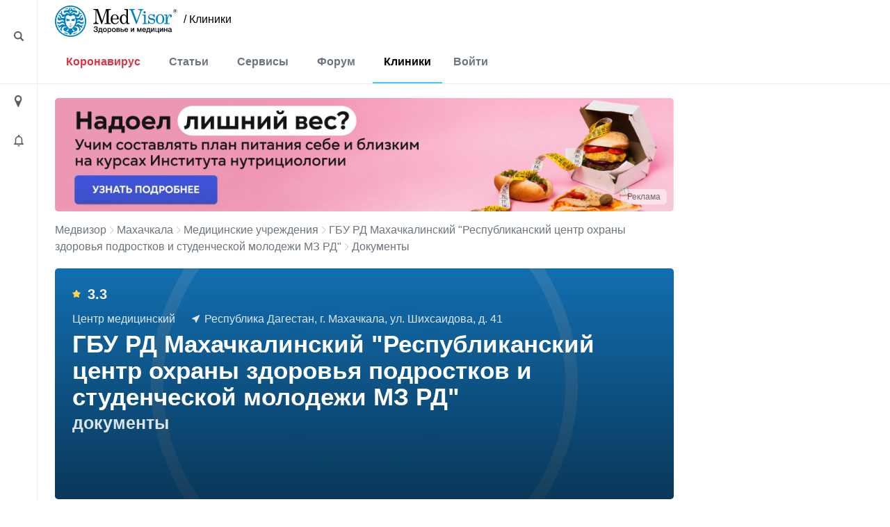

--- FILE ---
content_type: text/html; charset=UTF-8
request_url: https://medvisor.ru/makhachkala/hospitals/10280/documents/
body_size: 9178
content:
<!doctype html><html lang="ru"><head><meta name="viewport" content="width=device-width, initial-scale=1"><title>ГБУ РД Махачкалинский &quot;Республиканский центр охраны здоровья подростков и студенческой молодежи МЗ РД&quot; в Махачкале документы | МедВизор</title><link rel="dns-prefetch" href="https://hb.bizmrg.com/"><!-- Yandex.Metrika counter --> <script data-skip-moving="true" async> (function(m,e,t,r,i,k,a){m[i]=m[i]||function(){(m[i].a=m[i].a||[]).push(arguments)}; m[i].l=1*new Date();k=e.createElement(t),a=e.getElementsByTagName(t)[0],k.async=1,k.src=r,a.parentNode.insertBefore(k,a)}) (window, document, "script", "/local/include_area/yandex/tag.js", "ym"); ym(52143409, "init", { clickmap:true, trackLinks:true, accurateTrackBounce:true, webvisor:true }); </script> <noscript><div><img src="https://mc.yandex.ru/watch/52143409" style="position:absolute; left:-9999px;" alt="" /></div></noscript> <!-- /Yandex.Metrika counter --><script data-skip-moving=true async src="//sjsmartcontent.org/static/plugin-site/js/sjplugin.js" data-site="6izx"></script>        <meta http-equiv="Content-Type" content="text/html; charset=UTF-8" /><meta name="description" content="ГБУ РД Махачкалинский &amp;quot;Республиканский центр охраны здоровья подростков и студенческой молодежи МЗ РД&amp;quot; по адресу Республика Дагестан, г. Махачкала, ул. Шихсаидова, д. 41: документы." /><link rel="canonical" href="https://medvisor.ru/makhachkala/hospitals/10280/documents/" /><script data-skip-moving="true">(function(w, d, n) {var cl = "bx-core";var ht = d.documentElement;var htc = ht ? ht.className : undefined;if (htc === undefined || htc.indexOf(cl) !== -1){return;}var ua = n.userAgent;if (/(iPad;)|(iPhone;)/i.test(ua)){cl += " bx-ios";}else if (/Windows/i.test(ua)){cl += ' bx-win';}else if (/Macintosh/i.test(ua)){cl += " bx-mac";}else if (/Linux/i.test(ua) && !/Android/i.test(ua)){cl += " bx-linux";}else if (/Android/i.test(ua)){cl += " bx-android";}cl += (/(ipad|iphone|android|mobile|touch)/i.test(ua) ? " bx-touch" : " bx-no-touch");cl += w.devicePixelRatio && w.devicePixelRatio >= 2? " bx-retina": " bx-no-retina";if (/AppleWebKit/.test(ua)){cl += " bx-chrome";}else if (/Opera/.test(ua)){cl += " bx-opera";}else if (/Firefox/.test(ua)){cl += " bx-firefox";}ht.className = htc ? htc + " " + cl : cl;})(window, document, navigator);</script><link href="/bitrix/cache/css/s1/main/page_cc769612cb971429f1eb6452a36b7096/page_cc769612cb971429f1eb6452a36b7096_v1.css?175213319260694"   rel="stylesheet" /><link href="/bitrix/cache/css/s1/main/default_e47bb359df004e8869ee9a7a1896048c/default_e47bb359df004e8869ee9a7a1896048c_v1.css?17520564785086"   rel="stylesheet" /><link href="/bitrix/cache/css/s1/main/template_77498789ec65faebfb5d78594fa2e0f0/template_77498789ec65faebfb5d78594fa2e0f0_v1.css?1752056478415488"   data-template-style="true" rel="stylesheet" /><style>.breadcrumb{border:none!important}</style><link href="/local/templates/main/assets/fonts/fonts.min.css"><link rel="preconnect" href="https://fonts.gstatic.com" crossorigin><link rel="preconnect" href="https://fonts.googleapis.com"></head><body class="body--site page page_ru page_secondary hospital "><header class="header" id="top"><div class="container-fluid"><div class="row"><div class="row__left"><div class="content"><i style="margin-top:3px" class="ico ico-loupe ico-big ico--area bl search__top-trigger"></i></div></div><div class="container container__main"><div class="header__inner"><div class="row justify-content-between w100 no-gutters position-relative col__menu-top"><div class="search__top-container search__top-container--hidden w0"><div class="search__top" id="top-search"><form action="/search/"><input class="search__top-input" id="top-search-input" type="text" name="q" value="" autocomplete="off" placeholder="Искать" /><input name="s" class="hidden" type="submit" value="Искать" /></form><i class="ico ico-close search__top-trigger search__top-close"></i></div></div><div class="col-auto"><div class="menu__logo"><a href="/" class="menu__logo-link"><img class="menu__logo-image" alt="MedVisor — Здоровье и медицина" title="MedVisor — Здоровье и медицина" width="176" height="45" src="/local/templates/main/assets/images/logo/logo-r.svg"></a><span class="menu__logo-text"><a href="/makhachkala/hospitals/" class="logo-suffix">/&nbsp;Клиники</a></span></div></div><div class="col-auto d-flex d-md-none"><div class="h-100 d-flex align-items-center"><i class="search__top-trigger ico ico-menu-search mr-1"></i><i class="menu__top-trigger ico ico-burger"></i></div></div><div class="col-24 col-md-auto menu__top-col modal__mobile"><div class="container"><div class="d-flex d-md-none mt-1 py-3 border-top"><div class="menu__top-location-trigger location-trigger"><!--'start_frame_cache_headerMenu'--><i class="ico ico-location"></i>Махачкала<!--'end_frame_cache_headerMenu'--></div></div><nav class="menu__top"><i class="ico ico-menu-close menu__top-close modal__mobile-close"></i><div class="menu__top-item menu__top-item--dropdown"><!--'start_frame_cache_LkGdQn'--><a href="/covid-19/" class="menu__top-link" style="color:#dc3545;">Коронавирус</a><a href="#" class="submenu__top-next"></a><!--'end_frame_cache_LkGdQn'-->							<div class="menu__top-dropdown"><ul class="menu__top-submenu"><li class="menu__top-subitem"><a href="/covid-19/" class="menu__top-sublink">Полезная информация</a></li><li class="menu__top-subitem"><a href="/covid-19/monitor/" class="menu__top-sublink">Мониторинг</a></li><li class="menu__top-subitem"><a href="/covid-19/monitor/russia/" class="menu__top-sublink">Мониторинг по России</a></li></ul></div></div><div class="menu__top-item menu__top-item--dropdown"><!--'start_frame_cache_W4WHwB'--><a href="/" class="menu__top-link">Статьи</a><a href="#" class="submenu__top-next"></a><!--'end_frame_cache_W4WHwB'-->							<div class="menu__top-dropdown"><ul class="menu__top-submenu"><li class="menu__top-subitem"><a href="/articles/privivki/" class="menu__top-sublink">Прививки</a></li><li class="menu__top-subitem"><a href="/articles/allergii/" class="menu__top-sublink">Аллергии</a></li><li class="menu__top-subitem"><a href="/articles/diabet/" class="menu__top-sublink">Диабет</a></li><li class="menu__top-subitem"><a href="/articles/migren/" class="menu__top-sublink">Мигрень</a></li><li class="menu__top-subitem menu__top-subitem--divide"><a href="/articles/" class="menu__top-sublink btn-border fs-small">Еще 35 разделов</a></li><li class="menu__top-subitem"><a href="/articles/" class="menu__top-sublink">Статьи</a></li><li class="menu__top-subitem"><a href="/pervaya-pomoshch/" class="menu__top-sublink">Первая помощь</a></li><li class="menu__top-subitem"><a href="/rezultaty-analizov/" class="menu__top-sublink">Результаты анализов</a></li><li class="menu__top-subitem"><a href="/news/" class="menu__top-sublink">Новости</a></li></ul></div></div><div class="menu__top-item menu__top-item--dropdown"><!--'start_frame_cache_onKeLo'--><a href="/services/" class="menu__top-link">Сервисы</a><a href="#" class="submenu__top-next"></a><!--'end_frame_cache_onKeLo'-->							<div class="menu__top-dropdown"><ul class="menu__top-submenu"><li class="menu__top-subitem"><a href="/services/procent-zhira-v-tele/" class="menu__top-sublink">Калькулятор процента жира в теле</a></li><li class="menu__top-subitem"><a href="/services/navy-procent-zhira-v-tele/" class="menu__top-sublink">Калькулятор для определения процента жира по методу ВМС США</a></li><li class="menu__top-subitem"><a href="/services/kalkulyator-velichiny-osnovnogo-obmena/" class="menu__top-sublink">Калькулятор основного обмена веществ</a></li><li class="menu__top-subitem"><a href="/services/kalkulyator-korrektirovki-dosi-insulina/" class="menu__top-sublink">Калькулятор корректировки дозы инсулина</a></li><li class="menu__top-subitem menu__top-subitem--divide"><a href="/services/" class="menu__top-sublink btn-border fs-small">Еще 17 сервисов</a></li><li class="menu__top-subitem"><a href="/analyzes/" class="menu__top-sublink">Расшифровка анализов онлайн</a></li></ul></div></div><div class="menu__top-item"><!--'start_frame_cache_CO10sC'--><a href="/forum/" class="menu__top-link">Форум</a><!--'end_frame_cache_CO10sC'-->					</div><div class="menu__top-item"><!--'start_frame_cache_djh4n9'--><a href="/makhachkala/hospitals/" class="menu__top-link">Клиники</a><!--'end_frame_cache_djh4n9'-->					</div></nav><div class="menu__top menu__top-auth-link"><div class="menu__top-item"><a href="#" class="menu__top-link js-auth-form-trigger">Войти</a></div></div></div></div></div></div></div><div class="row__right"></div></div></div></header><main class="page__main"><div class="container-fluid h-100"><div class="row h-100"><div class="row__left"><div class="content"><i class="ico ico-location ico-big ico--area bl location-trigger"></i><i class="ico ico-bell ico--area ico-big bl"></i></div><a href="#top" class="scroll-top"><span class="scroll-top-button"><span>наверх</span></span></a></div><div class="container container__main pb-5"><!--noindex--><div class="city-select__wrapper notCover modal__mobile"><img style="width:100%;height:auto;" alt="Местоположение" src="/local/templates/main/assets/images/ui/img_preloader.svg"></div><!--/noindex--><div class="user__form-wrapper js-user-form-wrapper notCover modal__mobile"><div class="container"><i class="ico ico-menu-close modal__mobile-close"></i><div class="user__form js-user-form-placeholder"></div><img class="js-user-form-loader" alt="Войти в аккуант" style="display:none;width:100%;height:auto;" src="/local/templates/main/assets/images/ui/img_preloader.svg"></div></div><section class="page__content"><div class="page__inner "><div class="row"><div class="col-24"><!--'start_frame_cache_topBanner'-->                                                                                            <div class="rk-offer rk-offer--top"><div class="rk-offer__top"><noindex><a href="/bitrix/rk.php?id=1&amp;site_id=s1&amp;event1=banner&amp;event2=click&amp;event3=1+%2F+%5B1%5D+%5BTOP%5D+%D0%A0%D0%BE%D0%B7%D0%BE%D0%B2%D1%8B%D0%B5+%D0%B1%D0%B0%D0%BD%D0%BD%D0%B5%D1%80%D1%8B+%D1%81+%D0%B1%D1%83%D1%80%D0%B3%D0%B5%D1%80%D0%BE%D0%BC+%D0%BD%D0%B0+%D0%B3%D0%BB%D0%B0%D0%B2%D0%BD%D0%BE%D0%B9&amp;goto=https%3A%2F%2Fpro.nutriciologiya.com%2F%3Futm_source%3Dmedvizor%26utm_medium%3Dbanner%26utm_campaign%3DINO%26utm_content%3Dglavnaya_pinkbanner&amp;af=ed93fe91f0b58d2e334ddbac0c0a2506" rel="nofollow"><picture><source media="(max-width: 992px)" srcset="/upload/rk/6ae/7ki8hj81a66n3t6d3lu1go5whfkwybwk.png">    <source media="(min-width: 993px)" srcset="/upload/rk/abe/ek2zf7ug6hom684fdp70nhi1e469y919.png">    <img src="/upload/rk/abe/ek2zf7ug6hom684fdp70nhi1e469y919.png" class="img-responsive" loading="lazy" alt="162765"></picture></a></noindex></div><div class="rk-offer__shild x-right y-bottom "><button type="button" class="rk-offer__button" data-container="body"  data-toggle="popover" data-placement="left" data-content="ИНН:7203508378 erid:2W5zFGKVc6L АНО ДПО НАЦИОНАЛЬНАЯ АКАДЕМИЯ МЕДИЦИНСКОГО ОБРАЗОВАНИЯ ИМЕНИ Н.А. БОРОДИНА ">Реклама</button></div></div><!--'end_frame_cache_topBanner'-->                                                                    </div></div><div class="row"><div class="col-24"></div></div><div class="row"><div class="col-24"><div class="breadcrumb"><div class="breadcrumb-item"><a class="breadcrumb-link" href="/" title="Медвизор">Медвизор</a></div><div class="breadcrumb-item"><i class="ico ico-right"></i><a class="breadcrumb-link" href="/makhachkala/hospitals/" title="Махачкала">Махачкала</a></div><div class="breadcrumb-item"><i class="ico ico-right"></i><a class="breadcrumb-link" href="/makhachkala/hospitals/" title="Медицинские учреждения">Медицинские учреждения</a></div><div class="breadcrumb-item"><i class="ico ico-right"></i><a class="breadcrumb-link" href="/makhachkala/hospitals/10280/" title="ГБУ РД Махачкалинский &quot;Республиканский центр охраны здоровья подростков и студенческой молодежи МЗ РД&quot;">ГБУ РД Махачкалинский &quot;Республиканский центр охраны здоровья подростков и студенческой молодежи МЗ РД&quot;</a></div><div class="breadcrumb-item"><i class="ico ico-right"></i>Документы</div></div><script type="application/ld+json">{"@context":"http:\/\/schema.org","@type":"BreadcrumbList","itemListElement":[[{"@type":"ListItem","position":0,"item":{"@id":"https:\/\/medvisor.ru\/","name":"Главная"}},{"@type":"ListItem","position":1,"item":{"@id":"https:\/\/medvisor.ru\/makhachkala\/hospitals\/","name":"Медучреждения в Махачкале"}},{"@type":"ListItem","position":2,"item":{"@id":"https:\/\/medvisor.ru\/makhachkala\/hospitals\/10280\/","name":"ГБУ РД Махачкалинский \u0022Республиканский центр охраны здоровья подростков и студенческой молодежи МЗ РД\u0022"}},{"@type":"ListItem","position":3,"item":{"@id":"https:\/\/medvisor.ru\/makhachkala\/hospitals\/10280\/documents\/","name":"Документы"}}]]}</script><div class="clinic__detail"><div class="clinic__detail-header lazy"     data-src="https://hb.bizmrg.com/medvisor.ru/resize_cache/92093/a463a465829e1dbb249deca3061425fe/iblock/fe7/fe7094fd1f3076d17e62db15a10532af/f228aa6d05ea99d25bceec3c9fb5bdcc.jpg"
    style="background-image: url(/local/templates/main/assets/images/ui/img_preloader.svg)"
        ><div class="clinic__detail-header-content"><div class="clinic__detail-rating mb-3"><!--'start_frame_cache_IjWcdm'--><i class="ico ico-star mr-2"></i>3.3<!--'end_frame_cache_IjWcdm'-->                </div><div class="clinic__detail-description"><span class="clinic__detail-description-item">Центр медицинский</span><span class="clinic__detail-description-item"><i class="ico ico-address-white mr-1"></i>Республика Дагестан, г. Махачкала, ул. Шихсаидова, д. 41</span></div><div class="clinic__detail-title-wrapper"><h1 class="clinic__detail-title">ГБУ РД Махачкалинский &quot;Республиканский центр охраны здоровья подростков и студенческой молодежи МЗ РД&quot; <span>документы</span></h1></div></div></div><!--'start_frame_cache_nFDmaA'-->    <div class="clinic__detail-menu"><div class="clinic__detail-tabs-wrapper mt-1 mb-4 " data-scroll-outer-wrap=""><div class="swiper-container border-bottom"  data-scroll-wrap-x=""><ul class="clinic__detail-tabs swiper-wrapper"><li class="swiper-slide"><a href="/makhachkala/hospitals/10280/" class="clinic__detail-tabs-item">Описание </a></li><li class="swiper-slide"><a href="/makhachkala/hospitals/10280/photo-video/" class="clinic__detail-tabs-item">Фото и видео <sup>2</sup></a></li><li class="swiper-slide"><span class="clinic__detail-tabs-item active">Документы <sup>9</sup></span></li><li class="swiper-slide"><a href="/makhachkala/hospitals/10280/reviews/" class="clinic__detail-tabs-item">Отзывы <sup>3</sup></a></li></ul></div></div></div><!--'end_frame_cache_nFDmaA'-->        <div class="clinic__detail-content"><div class="clinic__detail-section clinic__detail-section-licenses"><div class="clinic__detail-section-title">Лицензии и сертификаты</div><div class="row multiple"><div class="col-12 col-md-6 col-lg-4"><a href="https://hb.bizmrg.com/medvisor.ru/iblock/b58/b5800b0116161d04c5a1831ed71fe787.png" data-fancybox="lic-10280"><img class="lazy" src="/local/templates/main/assets/images/ui/img_preloader.svg" data-src="https://hb.bizmrg.com/medvisor.ru/iblock/b58/b5800b0116161d04c5a1831ed71fe787.png" title="ГБУ РД Махачкалинский &quot;Республиканский центр охраны здоровья подростков и студенческой молодежи МЗ РД&quot; - Лицензия 1"></a></div><div class="col-12 col-md-6 col-lg-4"><a href="https://hb.bizmrg.com/medvisor.ru/iblock/711/7117954bd1cf06363214a20d35a6bf2d.png" data-fancybox="lic-10280"><img class="lazy" src="/local/templates/main/assets/images/ui/img_preloader.svg" data-src="https://hb.bizmrg.com/medvisor.ru/iblock/711/7117954bd1cf06363214a20d35a6bf2d.png" title="ГБУ РД Махачкалинский &quot;Республиканский центр охраны здоровья подростков и студенческой молодежи МЗ РД&quot; - Лицензия 2"></a></div></div></div><div class="clinic__detail-section clinic__detail-section-docs"><div class="clinic__detail-section-title">Документы</div><div class="row multiple"><div class="col-24 col-sm-12 col-lg-6"><!-- noindex --><a href="https://hb.bizmrg.com/medvisor.ru/iblock/db7/db763f8a15190fe70200064dd259bcc1.docx" target="_blank" class="clinic__doc_preview" rel="nofollow"><i class="ico ico-doc ico-doc-doc bl"></i><span class="clinic__doc_preview-filename my-2">мед персонал.docx</span><span>Смотреть</span></a><!--/noindex--></div><div class="col-24 col-sm-12 col-lg-6"><!-- noindex --><a href="https://hb.bizmrg.com/medvisor.ru/iblock/586/5861a68261b7d27d8d3d8715e97db1db.docx" target="_blank" class="clinic__doc_preview" rel="nofollow"><i class="ico ico-doc ico-doc-doc bl"></i><span class="clinic__doc_preview-filename my-2">Оказываемые услуги.docx</span><span>Смотреть</span></a><!--/noindex--></div><div class="col-24 col-sm-12 col-lg-6"><!-- noindex --><a href="https://hb.bizmrg.com/medvisor.ru/iblock/752/75290aeeda937e9e3413da9ed26db546.docx" target="_blank" class="clinic__doc_preview" rel="nofollow"><i class="ico ico-doc ico-doc-doc bl"></i><span class="clinic__doc_preview-filename my-2">Режим работы.docx</span><span>Смотреть</span></a><!--/noindex--></div><div class="col-24 col-sm-12 col-lg-6"><!-- noindex --><a href="https://hb.bizmrg.com/medvisor.ru/iblock/a52/a52dfbb7c5a9d73d8012c4ef9b911c9a.docx" target="_blank" class="clinic__doc_preview" rel="nofollow"><i class="ico ico-doc ico-doc-doc bl"></i><span class="clinic__doc_preview-filename my-2">Лекарственное обеспечение.docx</span><span>Смотреть</span></a><!--/noindex--></div><div class="col-24 col-sm-12 col-lg-6"><!-- noindex --><a href="https://hb.bizmrg.com/medvisor.ru/iblock/99d/99d511f9d2900c32e44a6a6bebac9dcf.docx" target="_blank" class="clinic__doc_preview" rel="nofollow"><i class="ico ico-doc ico-doc-doc bl"></i><span class="clinic__doc_preview-filename my-2">Профилактика заболеваний.docx</span><span>Смотреть</span></a><!--/noindex--></div><div class="col-24 col-sm-12 col-lg-6"><!-- noindex --><a href="https://hb.bizmrg.com/medvisor.ru/iblock/670/6702eba158018619421e152fb4107f66.pdf" target="_blank" class="clinic__doc_preview" rel="nofollow"><i class="ico ico-doc ico-doc-pdf bl"></i><span class="clinic__doc_preview-filename my-2">перечень ЖНВЛП.pdf</span><span>Смотреть</span></a><!--/noindex--></div><div class="col-24 col-sm-12 col-lg-6"><!-- noindex --><a href="https://hb.bizmrg.com/medvisor.ru/iblock/ee3/ee372c5c57150eb68603df9fb82df5d9.docx" target="_blank" class="clinic__doc_preview" rel="nofollow"><i class="ico ico-doc ico-doc-doc bl"></i><span class="clinic__doc_preview-filename my-2">Медицинская помощь иногородним.docx</span><span>Смотреть</span></a><!--/noindex--></div></div></div></div></div><div class="my-3"><div id="yandex_rtb_R-A-562012-11"></div></div></div></div></div></section></div><div class="row__right"><div class="content"><div class="b_stub"></div></div></div></div></div></main><footer class="footer"><div class="container-fluid"><div class="row"><div class="row__left"></div><div class="container container__main"><!--'start_frame_cache_topBanner2'-->                                                                                    <!--'end_frame_cache_topBanner2'-->                        <div class="footer__inner"><div class="row align-items-center"><div class="col-auto mt-2"><!--'start_frame_cache_XEVOpk'--><nav class="menu__bottom"><div class="menu__bottom-item"><a href="/" class="menu__bottom-link ">Статьи</a></div><div class="menu__bottom-item"><a href="/services/" class="menu__bottom-link ">Сервисы</a></div><div class="menu__bottom-item"><a href="/forum/" class="menu__bottom-link ">Форум</a></div><div class="menu__bottom-item"><a href="/makhachkala/hospitals/" class="menu__bottom-link ">Клиники</a></div><div class="menu__bottom-item"><a href="/medicine/" class="menu__bottom-link ">Лекарства</a></div><div class="menu__bottom-item"><a href="/user/" class="menu__bottom-link ">Личный кабинет</a></div></nav><!--'end_frame_cache_XEVOpk'-->                                </div><div class="col-auto my-2"><a href="#" class="btn-border">Push-уведомления</a>                                </div></div><div class="row mb-2"><div class="col-auto"><!--'start_frame_cache_g8taYv'--><nav class="menu__bottom"><div class="menu__bottom-item"><a href="/adv/" class="menu__bottom-link ">Реклама</a></div><div class="menu__bottom-item"><a href="/terms/" class="menu__bottom-link ">Пользовательское соглашение</a></div><div class="menu__bottom-item"><a href="/politika-konfidentsialnosti/" class="menu__bottom-link ">Политика об обработке и защите персональных данных</a></div></nav><!--'end_frame_cache_g8taYv'-->                                </div></div><div class="row pt-1 my-2"><div class="col-auto"><div class="d-flex flex-wrap"><!--noindex--><a target="_blank" rel="nofollow" class="opacity-switcher" href="https://vk.com/public180655689"><i class="ico ico-soc2-vk mb-1 mr-1"></i></a><a target="_blank" rel="nofollow" class="opacity-switcher" href="https://www.youtube.com/channel/UC6YbAJhTfEojDUQ_7khunBQ"><i class="ico ico-soc2-yo mb-1 mr-1"></i></a><a target="_blank" rel="nofollow" class="opacity-switcher" href="https://www.pinterest.ru/MedVisor_ru/"><i class="ico ico-soc2-pin mb-1 mr-1"></i></a><a target="_blank" rel="nofollow" class="opacity-switcher" href="https://ok.ru/group/55676301934793"><i class="ico ico-soc2-ok mb-1 mr-1"></i></a><a target="_blank" rel="nofollow" class="opacity-switcher" href="https://medvisorrublog.tumblr.com/"><i class="ico ico-soc2-tumb mb-1 mr-1"></i></a><!--/noindex--></div></div></div><div class="d-flex justify-content-between flex-nowrap flex-md-wrap footer__bottom mt-2 mb-3"><div class="mb-2">
                                    2026 Медвизор                                </div><div class="mb-2">
                                    Информация для пациентов представлена на сайте в целях  ознакомления и не заменяет помощь квалифицированных специалистов.<br>Обязательно получите консультацию врача!                                </div></div></div></div><div class="row__right"></div></div></div></footer><!-- Google Tag Manager --><script data-skip-moving="true">(function(w,d,s,l,i){w[l]=w[l]||[];w[l].push({'gtm.start':
        new Date().getTime(),event:'gtm.js'});var f=d.getElementsByTagName(s)[0],
        j=d.createElement(s),dl=l!='dataLayer'?'&l='+l:'';j.async=true;j.src=
        'https://www.googletagmanager.com/gtm.js?id='+i+dl;f.parentNode.insertBefore(j,f);
        })(window,document,'script','dataLayer','GTM-545SK59');</script><noscript><iframe src="https://www.googletagmanager.com/ns.html?id=GTM-545SK59"
            height="0" width="0" style="display:none;visibility:hidden"></iframe></noscript><!-- End Google Tag Manager --><!-- Added Google Firebase Messaging script--><script>if(!window.BX)window.BX={};if(!window.BX.message)window.BX.message=function(mess){if(typeof mess==='object'){for(let i in mess) {BX.message[i]=mess[i];} return true;}};</script><script>(window.BX||top.BX).message({"JS_CORE_LOADING":"Загрузка...","JS_CORE_NO_DATA":"- Нет данных -","JS_CORE_WINDOW_CLOSE":"Закрыть","JS_CORE_WINDOW_EXPAND":"Развернуть","JS_CORE_WINDOW_NARROW":"Свернуть в окно","JS_CORE_WINDOW_SAVE":"Сохранить","JS_CORE_WINDOW_CANCEL":"Отменить","JS_CORE_WINDOW_CONTINUE":"Продолжить","JS_CORE_H":"ч","JS_CORE_M":"м","JS_CORE_S":"с","JSADM_AI_HIDE_EXTRA":"Скрыть лишние","JSADM_AI_ALL_NOTIF":"Показать все","JSADM_AUTH_REQ":"Требуется авторизация!","JS_CORE_WINDOW_AUTH":"Войти","JS_CORE_IMAGE_FULL":"Полный размер"});</script><script src="/bitrix/js/main/core/core.min.js?1752056444230432"></script><script>BX.Runtime.registerExtension({"name":"main.core","namespace":"BX","loaded":true});</script><script>BX.setJSList(["\/bitrix\/js\/main\/core\/core_ajax.js","\/bitrix\/js\/main\/core\/core_promise.js","\/bitrix\/js\/main\/polyfill\/promise\/js\/promise.js","\/bitrix\/js\/main\/loadext\/loadext.js","\/bitrix\/js\/main\/loadext\/extension.js","\/bitrix\/js\/main\/polyfill\/promise\/js\/promise.js","\/bitrix\/js\/main\/polyfill\/find\/js\/find.js","\/bitrix\/js\/main\/polyfill\/includes\/js\/includes.js","\/bitrix\/js\/main\/polyfill\/matches\/js\/matches.js","\/bitrix\/js\/ui\/polyfill\/closest\/js\/closest.js","\/bitrix\/js\/main\/polyfill\/fill\/main.polyfill.fill.js","\/bitrix\/js\/main\/polyfill\/find\/js\/find.js","\/bitrix\/js\/main\/polyfill\/matches\/js\/matches.js","\/bitrix\/js\/main\/polyfill\/core\/dist\/polyfill.bundle.js","\/bitrix\/js\/main\/core\/core.js","\/bitrix\/js\/main\/polyfill\/intersectionobserver\/js\/intersectionobserver.js","\/bitrix\/js\/main\/lazyload\/dist\/lazyload.bundle.js","\/bitrix\/js\/main\/polyfill\/core\/dist\/polyfill.bundle.js","\/bitrix\/js\/main\/parambag\/dist\/parambag.bundle.js"]);
</script><script>BX.Runtime.registerExtension({"name":"ui.dexie","namespace":"BX.DexieExport","loaded":true});</script><script>BX.Runtime.registerExtension({"name":"ls","namespace":"window","loaded":true});</script><script>BX.Runtime.registerExtension({"name":"fx","namespace":"window","loaded":true});</script><script>BX.Runtime.registerExtension({"name":"fc","namespace":"window","loaded":true});</script><script>BX.Runtime.registerExtension({"name":"medvisor_bx_core","namespace":"window","loaded":true});</script><script>BX.Runtime.registerExtension({"name":"jquery","namespace":"window","loaded":true});</script><script>BX.Runtime.registerExtension({"name":"jquery2","namespace":"window","loaded":true});</script><script>BX.Runtime.registerExtension({"name":"owl_carousel","namespace":"window","loaded":true});</script><script>BX.Runtime.registerExtension({"name":"medvisor_bootstrap","namespace":"window","loaded":true});</script><script>BX.Runtime.registerExtension({"name":"mask","namespace":"window","loaded":true});</script><script>BX.Runtime.registerExtension({"name":"medvisor_cookie","namespace":"window","loaded":true});</script><script>BX.Runtime.registerExtension({"name":"medvisor_multilevel_menu","namespace":"window","loaded":true});</script><script>BX.Runtime.registerExtension({"name":"lazyload","namespace":"window","loaded":true});</script><script>BX.Runtime.registerExtension({"name":"headroom","namespace":"window","loaded":true});</script><script>BX.Runtime.registerExtension({"name":"medvisor_template_core","namespace":"window","loaded":true});</script><script>BX.Runtime.registerExtension({"name":"fancybox","namespace":"window","loaded":true});</script><script>BX.Runtime.registerExtension({"name":"select2","namespace":"window","loaded":true});</script><script>BX.Runtime.registerExtension({"name":"swiper","namespace":"window","loaded":true});</script><script>(window.BX||top.BX).message({"LANGUAGE_ID":"ru","FORMAT_DATE":"DD.MM.YYYY","FORMAT_DATETIME":"DD.MM.YYYY HH:MI:SS","COOKIE_PREFIX":"MV","SERVER_TZ_OFFSET":"18000","UTF_MODE":"Y","SITE_ID":"s1","SITE_DIR":"\/","USER_ID":"","SERVER_TIME":1769408018,"USER_TZ_OFFSET":0,"USER_TZ_AUTO":"Y","bitrix_sessid":"825a49a3a4dee3a995e3ac739fd1d031"});</script><script  src="/bitrix/cache/js/s1/main/kernel_main/kernel_main_v1.js?1752241986170407"></script><script src="/bitrix/js/ui/dexie/dist/dexie.bundle.min.js?1752056443102530"></script><script src="/bitrix/js/main/core/core_ls.min.js?17520564112683"></script><script src="/bitrix/js/main/core/core_frame_cache.min.js?175205644110481"></script><script src="/bitrix/js/main/jquery/jquery-1.12.4.min.js?166030460397163"></script><script src="/bitrix/js/main/core/core.min.js?1752056444230432"></script><script src="/bitrix/js/main/jquery/jquery-2.2.4.min.js?166030460385578"></script><script>BX.setJSList(["\/bitrix\/js\/main\/core\/core_fx.js","\/bitrix\/js\/main\/session.js","\/bitrix\/js\/main\/pageobject\/pageobject.js","\/bitrix\/js\/main\/core\/core_window.js","\/bitrix\/js\/main\/date\/main.date.js","\/bitrix\/js\/main\/core\/core_date.js","\/bitrix\/js\/main\/utils.js","\/bitrix\/js\/main\/core\/core_uf.js","\/local\/templates\/main\/assets\/vendor\/select2\/js\/select2.js","\/local\/templates\/main\/assets\/vendor\/select2\/js\/i18n\/ru.js","\/local\/templates\/main\/assets\/vendor\/swiper\/swiper.js","\/local\/templates\/main\/components\/bitrix\/news.detail\/mv.clinic.detail\/script.js","\/local\/templates\/main\/assets\/vendor\/owl-carousel\/owl.carousel.min.js","\/local\/templates\/main\/assets\/vendor\/bootstrap\/popper.min.js","\/local\/templates\/main\/assets\/vendor\/bootstrap\/bootstrap.min.js","\/local\/templates\/main\/assets\/vendor\/mask\/jquery.mask.min.js","\/local\/templates\/main\/assets\/vendor\/cookie\/jquery.cookie.min.js","\/local\/templates\/main\/assets\/vendor\/multilevel-menu\/modernizr.custom.min.js","\/local\/templates\/main\/assets\/vendor\/multilevel-menu\/jquery.dlmenu.min.js","\/local\/templates\/main\/assets\/vendor\/lazy\/jquery.lazy.min.js","\/local\/templates\/main\/assets\/vendor\/headroom\/headroom.min.js","\/local\/templates\/main\/assets\/vendor\/headroom\/jquery.headroom.min.js","\/local\/templates\/main\/assets\/js\/core.js","\/local\/templates\/main\/assets\/js\/functions.js","\/local\/templates\/main\/assets\/js\/ui.js","\/local\/templates\/main\/assets\/vendor\/fancybox\/jquery.fancybox.min.js","\/bitrix\/components\/bitrix\/search.title\/script.js","\/local\/templates\/main\/components\/bitrix\/menu\/mv.top\/script.js","\/local\/components\/medvisor\/auth\/templates\/.default\/auth.js","\/local\/templates\/main\/components\/bitrix\/menu\/mv.bottom\/script.js","\/local\/js\/reaspekt\/reaspekt.geobase\/script.js"]);</script><script>BX.setCSSList(["\/local\/templates\/main\/assets\/css\/clinic.css","\/local\/templates\/main\/assets\/vendor\/select2\/css\/select2.css","\/local\/templates\/main\/assets\/vendor\/swiper\/swiper.min.css","\/local\/templates\/main\/assets\/vendor\/owl-carousel\/owl.carousel.min.css","\/local\/templates\/main\/assets\/vendor\/fancybox\/jquery.fancybox.css","\/local\/templates\/main\/styles.css","\/local\/templates\/main\/template_styles.css","\/local\/css\/reaspekt\/reaspekt.geobase\/style.css","\/local\/components\/ttm.adv\/advertising.banner\/templates\/main\/style.css"]);</script><script  src="/bitrix/cache/js/s1/main/template_8141c91e268d8acb60cb2bb6f3acfe4a/template_8141c91e268d8acb60cb2bb6f3acfe4a_v1.js?1752056552257278"></script><script  src="/bitrix/cache/js/s1/main/page_7919eae414fa9083e3534c25b5d05c76/page_7919eae414fa9083e3534c25b5d05c76_v1.js?1752133192204000"></script><script>
	BX.ready(function(){
		new JCTitleSearch({
			'AJAX_PAGE' : '/makhachkala/hospitals/10280/documents/',
			'CONTAINER_ID': 'top-search',
			'INPUT_ID': 'top-search-input',
			'MIN_QUERY_LEN': 2
		});
	});
</script><script>loadPopper();</script><script>
    $(document).ready(function(){
        var swiperScrollOuterWrap =  $("[data-scroll-outer-wrap]");

        (function(){

            var swiperContainersX = $('[data-scroll-wrap-x]'),
                swiperContainersY = $('[data-scroll-wrap-y]'),
                $InitSwiperObjects = [];

            function startSwiper() {
                // Горизонтальный свайпер
                $.each(swiperContainersX, function(indx, value){
                    var $this = $(value);

                    var swiperContainersXwidth = this.scrollWidth - this.clientWidth;

                    if (swiperContainersXwidth > 0 && !$this.hasClass("swiper-container-horizontal") ) {

                        var swiper = new Swiper(this, {
                            direction: 'horizontal',
                            scrollbar: {
                                el: '.swiper-scrollbar'
                            },
                            freeMode: true,
                            slidesPerView: 'auto',
                        });

                        $InitSwiperObjects[this] = swiper;
                        swiperScrollOuterWrap.addClass("menu-mobile");

                    } else if ($this.hasClass("swiper-container-horizontal") && swiperContainersXwidth == 0) {
                        $InitSwiperObjects[this].destroy(true, true);
                        swiperScrollOuterWrap.removeClass("menu-mobile");
                    }
                });

                // Вертикальный свайпер
                $.each(swiperContainersY, function(indx, value){
                    var $this = $(value);

                    var swiperContainersYheight = this.clientWidth;
                    if (swiperContainersYheight <= 576 && !$this.hasClass("swiper-container-vertical") ) {

                        var swiper = new Swiper(this, {
                            direction: 'vertical',
                            scrollbar: {
                                el: '.swiper-scrollbar'
                            },
                            freeMode: true,
                            slidesPerView: 'auto',
                        });

                        $InitSwiperObjects[this] = swiper;
                        swiperScrollOuterWrap.addClass("menu-mobile");

                    } else if ($this.hasClass("swiper-container-vertical") && swiperContainersYheight > 576) {
                        $InitSwiperObjects[this].destroy(true, true);
                        swiperScrollOuterWrap.removeClass("menu-mobile");
                    }
                });
            }

            $(window).on('resize', function () {
                startSwiper();
            });

            startSwiper();
        })();
    })
</script><script>var FB_MESSAGES_SENDER_ID = '285626805577';</script><script defer src="/local/include_area/push/firebase-app.js"></script><script defer src="/local/include_area/push/firebase-messaging.js"></script><script defer src="/local/include_area/push/push_notification.min.js"></script></body></html>

--- FILE ---
content_type: text/css
request_url: https://medvisor.ru/bitrix/cache/css/s1/main/page_cc769612cb971429f1eb6452a36b7096/page_cc769612cb971429f1eb6452a36b7096_v1.css?175213319260694
body_size: 12079
content:


/* Start:/local/templates/main/assets/css/clinic.css?175205244723120*/
.clinic__list-header {
  display: -webkit-box;
  display: -ms-flexbox;
  display: flex;
  -webkit-box-pack: justify;
      -ms-flex-pack: justify;
          justify-content: space-between; }
  @media (max-width: 789.98px) {
    .clinic__list-header {
      -webkit-box-orient: vertical;
      -webkit-box-direction: normal;
          -ms-flex-direction: column;
              flex-direction: column; } }
.clinic__list-filter .filter {
  display: none; }
.clinic__list-sort {
  display: -webkit-box;
  display: -ms-flexbox;
  display: flex;
  -webkit-box-align: center;
      -ms-flex-align: center;
          align-items: center; }
  @media (max-width: 789.98px) {
    .clinic__list-sort {
      margin-top: 0.4rem; } }
  .clinic__list-sort-item {
    margin-left: 0.5rem;
    font-size: 0.9em; }
    .clinic__list-sort-item:first-child {
      margin-left: 0; }
.clinic__preview {
  background: #fafafb;
  border-radius: 5px;
  padding: 1.1rem;
  display: -webkit-box;
  display: -ms-flexbox;
  display: flex;
  -webkit-box-pack: justify;
      -ms-flex-pack: justify;
          justify-content: space-between;
  margin-bottom: 1.3rem; }
  @media (max-width: 575.98px) {
    .clinic__preview {
      -ms-flex-wrap: wrap;
          flex-wrap: wrap; } }
  .clinic__preview:last-child {
    margin-bottom: 0; }
  .clinic__preview-flag {
    width: 25px;
    background: transparent;
    height: 28px;
    margin-right: 1rem;
    border-bottom: 0px;
    position: relative;
    overflow: hidden;
    cursor: pointer; }
    .clinic__preview-flag:hover svg path, .clinic__preview-flag.checked svg path {
      fill: #F52869; }
  .clinic__preview-image-wrapper {
    margin-right: 1.5rem;
    min-width: 115px; }
  @media (max-width: 575.98px) {
    .clinic__preview-image {
      margin-bottom: 1rem; } }
  .clinic__preview-image img {
    max-width: 115px;
    height: auto;
    display: block; }
  .clinic__preview-content {
    display: -webkit-box;
    display: -ms-flexbox;
    display: flex;
    -webkit-box-orient: vertical;
    -webkit-box-direction: normal;
        -ms-flex-direction: column;
            flex-direction: column;
    -webkit-box-pack: justify;
        -ms-flex-pack: justify;
            justify-content: space-between;
    -webkit-box-flex: 2;
        -ms-flex-positive: 2;
            flex-grow: 2; }
  .clinic__preview-header {
    margin-bottom: 1rem; }
  .clinic__preview-title {
    font-size: 1.28em;
    font-weight: 600; }
    @media (max-width: 575.98px) {
      .clinic__preview-title {
        margin-bottom: 0.5rem; } }
    .clinic__preview-title a {
      color: #000; }
      .clinic__preview-title a:hover {
        color: #f52869; }
  .clinic__preview-description {
    color: #626f7a;
    display: -webkit-box;
    display: -ms-flexbox;
    display: flex; }
    @media (max-width: 575.98px) {
      .clinic__preview-description {
        -ms-flex-wrap: wrap;
            flex-wrap: wrap; } }
    .clinic__preview-description-item {
      margin-right: 1.5rem;
      display: -webkit-inline-box;
      display: -ms-inline-flexbox;
      display: inline-flex;
      -webkit-box-align: center;
          -ms-flex-align: center;
              align-items: center; }
      @media (max-width: 575.98px) {
        .clinic__preview-description-item {
          margin-bottom: 0.25rem; } }
      .clinic__preview-description-item:last-child {
        margin-right: 0; }
  .clinic__preview-footer {
    display: -webkit-box;
    display: -ms-flexbox;
    display: flex;
    margin-top: -1rem; }
    @media (max-width: 1365.98px) {
      .clinic__preview-footer {
        -ms-flex-wrap: wrap;
            flex-wrap: wrap; } }
    @media (max-width: 789.98px) {
      .clinic__preview-footer {
        -webkit-box-pack: justify;
            -ms-flex-pack: justify;
                justify-content: space-between; } }
    .clinic__preview-footer-col {
      margin-right: 1.35rem;
      display: -webkit-box;
      display: -ms-flexbox;
      display: flex;
      -webkit-box-orient: vertical;
      -webkit-box-direction: normal;
          -ms-flex-direction: column;
              flex-direction: column;
      -webkit-box-pack: justify;
          -ms-flex-pack: justify;
              justify-content: space-between;
      margin-top: 1rem; }
      .clinic__preview-footer-col:last-child {
        margin-right: 0; }
      @media (max-width: 789.98px) {
        .clinic__preview-footer-col {
          -ms-flex-preferred-size: 50%;
              flex-basis: 50%;
          margin-right: 0; } }
  .clinic__preview-rating, .clinic__preview-price {
    font-weight: 700;
    display: -webkit-inline-box;
    display: -ms-inline-flexbox;
    display: inline-flex;
    -webkit-box-align: center;
        -ms-flex-align: center;
            align-items: center; }
    .clinic__preview-rating .ico, .clinic__preview-price .ico {
      width: 12px;
      height: 11px;
      background-size: 12px 11px;
      min-width: 12px; }
  @media (max-width: 575.98px) {
    .clinic__preview-price {
      -webkit-box-pack: end;
          -ms-flex-pack: end;
              justify-content: flex-end; } }
.clinic__price-rating {
  display: -webkit-inline-box;
  display: -ms-inline-flexbox;
  display: inline-flex;
  -webkit-box-align: center;
      -ms-flex-align: center;
          align-items: center; }
  .clinic__price-rating-item {
    height: 10px;
    width: 4px;
    border-radius: 2px;
    background: #d5dde3;
    display: block;
    margin-right: 2px; }
    .clinic__price-rating-item:last-child {
      margin-right: 0; }
    .clinic__price-rating-item.fill {
      background: #f52869; }
.clinic__map {
  width: 100%;
  height: 410px;
  border-radius: 5px;
  overflow: hidden;
  margin-bottom: 20px; }
  .clinic__map--detail {
    height: 380px; }
.clinic__direction {
  max-height: 215px; }
  .clinic__direction-list {
    -webkit-columns: 1;
            columns: 1;
    -webkit-column-gap: 1.5em;
            column-gap: 1.5em;
    padding: 0; }
    @media (min-width: 576px) {
      .clinic__direction-list {
        -webkit-columns: 2;
                columns: 2; } }
    @media (min-width: 790px) {
      .clinic__direction-list {
        -webkit-columns: 3;
                columns: 3; } }
    @media (min-width: 1366px) {
      .clinic__direction-list {
        -webkit-columns: 4;
                columns: 4; } }
  .clinic__direction-item {
    list-style-type: none;
    margin-bottom: 0.6rem;
    position: relative; }
  .clinic__direction-count {
    position: absolute;
    left: 0;
    color: #6c757d; }
.clinic__filter_top-search-line {
  display: -webkit-box;
  display: -ms-flexbox;
  display: flex;
  margin-bottom: 0.6rem; }
  .clinic__filter_top-search-line .form-control {
    padding-right: 27px; }
  .clinic__filter_top-search-line .form-control-wrapper {
    max-width: 320px;
    margin-right: 0.6rem;
    position: relative;
    width: 100%; }
    .clinic__filter_top-search-line .form-control-wrapper:after {
      content: "";
      position: absolute;
      right: 10px;
      width: 14px;
      height: 14px;
      background-size: 100%;
      background: url("/local/templates/main/assets/images/sprite/main.svg#m-zoom-gray") center center no-repeat;
      top: 50%;
      margin-top: -7px; }
.clinic__detail-header {
  min-height: 315px;
  background: #949ea7;
  background: no-repeat center center #1b9efc;
  background-size: cover;
  border-radius: 5px;
  padding: 25px;
  color: #fff;
  display: -webkit-box;
  display: -ms-flexbox;
  display: flex;
  -webkit-box-orient: vertical;
  -webkit-box-direction: normal;
      -ms-flex-direction: column;
          flex-direction: column;
  -webkit-box-pack: end;
      -ms-flex-pack: end;
          justify-content: flex-end;
  position: relative;
  overflow: hidden; }
  .clinic__detail-header::before {
    content: "";
    background: -webkit-gradient(linear, left top, left bottom, from(rgba(0, 0, 0, 0.3)), to(rgba(0, 0, 0, 0.65)));
    background: linear-gradient(180deg, rgba(0, 0, 0, 0.3) 0%, rgba(0, 0, 0, 0.65) 100%);
    position: absolute;
    left: 0;
    top: 0;
    bottom: 0px;
    right: 0;
    z-index: 1; }
  .clinic__detail-header-content {
    margin-bottom: 3rem;
    position: relative;
    z-index: 2; }
  .clinic__detail-header-bottom {
    margin: 0 -25px -5px;
    padding: 20px 25px 0;
    border-top: 1px solid rgba(255, 255, 255, 0.25);
    position: relative;
    z-index: 2; }
.clinic__detail-action-item {
  display: -webkit-box;
  display: -ms-flexbox;
  display: flex;
  -webkit-box-align: center;
      -ms-flex-align: center;
          align-items: center; }
  .clinic__detail-action-item .ico {
    margin-right: 0.85rem; }
.clinic__detail-description {
  display: -webkit-box;
  display: -ms-flexbox;
  display: flex;
  -ms-flex-wrap: wrap;
      flex-wrap: wrap;
  opacity: 0.85; }
  .clinic__detail-description-item {
    margin-right: 1.5rem;
    margin-bottom: 0.25rem;
    display: -webkit-inline-box;
    display: -ms-inline-flexbox;
    display: inline-flex;
    -webkit-box-align: center;
        -ms-flex-align: center;
            align-items: center; }
    .clinic__detail-description-item:last-child {
      margin-right: 0; }
.clinic__detail-title {
  margin-right: 1rem;
  margin-top: 0.25rem; }
  .clinic__detail-title-wrapper {
    display: -webkit-box;
    display: -ms-flexbox;
    display: flex;
    -webkit-box-pack: justify;
        -ms-flex-pack: justify;
            justify-content: space-between; }
    @media (max-width: 1004.98px) {
      .clinic__detail-title-wrapper {
        -ms-flex-wrap: wrap;
            flex-wrap: wrap; } }
  .clinic__detail-title-right_block {
    display: -webkit-box;
    display: -ms-flexbox;
    display: flex;
    -webkit-box-align: center;
        -ms-flex-align: center;
            align-items: center; }
  .clinic__detail-title span {
    display: block;
    font-size: 0.7em;
    opacity: 0.85;
    padding-top: 5px; }
.clinic__detail-rating {
  font-weight: bold;
  font-size: 1.28em; }
  .clinic__detail-rating .ico {
    width: 15px;
    height: 14px;
    background-size: 15px 14px;
    min-width: 15px; }
.clinic__detail-menu {
  margin: 0 12.5px 0; }
.clinic__detail-tabs {
  display: -webkit-box;
  display: -ms-flexbox;
  display: flex;
  font-family: "PT Sans", sans-serif;
  padding: 0;
  margin: 0; }
  .clinic__detail-tabs li {
    margin: 0;
    list-style-type: none; }
  .clinic__detail-tabs-item {
    display: block;
    padding: 12.5px;
    margin-bottom: -1px;
    color: #000; }
    .clinic__detail-tabs-item.active {
      cursor: default;
      border-bottom: 2px solid #f52869;
      font-weight: bold; }
  .clinic__detail-tabs .swiper-slide {
    width: auto !important; }
.clinic__detail-content {
  padding-left: 25px;
  padding-right: 25px; }
  @media (max-width: 789.98px) {
    .clinic__detail-content {
      padding-left: 0;
      padding-right: 0; } }
.clinic__detail-section {
  margin-bottom: 3.25rem; }
  .clinic__detail-section:last-child {
    margin-bottom: 0; }
  .clinic__detail-section-title {
    font-family: "Source Sans Pro", sans-serif;
    font-size: 1.28em;
    font-weight: 600;
    margin: 0 0 1rem 0; }
  .clinic__detail-section-info {
    display: -webkit-box;
    display: -ms-flexbox;
    display: flex;
    width: 80%; }
    @media (max-width: 1004.98px) {
      .clinic__detail-section-info {
        width: 100%; } }
    @media (max-width: 789.98px) {
      .clinic__detail-section-info {
        -ms-flex-wrap: wrap;
            flex-wrap: wrap; } }
    .clinic__detail-section-info-logo {
      width: 110px;
      min-width: 110px;
      margin-right: 2rem;
      margin-bottom: 1rem; }
    .clinic__detail-section-info-main_text-content {
      max-height: 140px; }
    .clinic__detail-section-info-main_text .section__showmore-btn {
      font-size: 1em; }
  .clinic__detail-section-contacts-content {
    padding: 1rem;
    padding-bottom: 0;
    border-radius: 5px;
    margin-bottom: 1rem; }
    .clinic__detail-section-contacts-content:last-child {
      margin-bottom: none; }
    .clinic__detail-section-contacts-content .row {
      -ms-flex-wrap: wrap;
          flex-wrap: wrap; }
      @media (max-width: 1004.98px) {
        .clinic__detail-section-contacts-content .row {
          -ms-flex-wrap: wrap;
              flex-wrap: wrap; } }
  .clinic__detail-section-contacts-col {
    margin-bottom: 1.2rem; }
    @media (min-width: 1005px) {
      .clinic__detail-section-contacts-col {
        max-width: 260px;
        -ms-flex-preferred-size: 220px;
            flex-basis: 220px;
        padding-right: 20px;
        -ms-flex-negative: 1;
            flex-shrink: 1;
        -webkit-box-flex: 0 !important;
            -ms-flex: 0 0 25% !important;
                flex: 0 0 25% !important; }
        .clinic__detail-section-contacts-col--address {
          max-width: 340px;
          -ms-flex-preferred-size: 320px;
              flex-basis: 320px; } }
    .clinic__detail-section-contacts-col-label {
      color: #6c757d;
      margin-bottom: 0.6rem; }
  .clinic__detail-section-contacts-social {
    display: -webkit-box;
    display: -ms-flexbox;
    display: flex;
    -ms-flex-wrap: nowrap;
        flex-wrap: nowrap;
    -webkit-box-orient: vertical;
    -webkit-box-direction: normal;
        -ms-flex-direction: column;
            flex-direction: column; }
    .clinic__detail-section-contacts-social-item {
      display: -webkit-box;
      display: -ms-flexbox;
      display: flex;
      margin-bottom: 0.75rem; }
      .clinic__detail-section-contacts-social-item .icon-wrapper {
        margin-right: 0.5rem; }
      .clinic__detail-section-contacts-social-item:hover .ico {
        opacity: 0.75; }
      .clinic__detail-section-contacts-social-item:last-child {
        margin-right: 0; }
.clinic__detail-review-summary {
  border-radius: 5px;
  padding: 1rem; }
  .clinic__detail-review-summary .comment__review_mark {
    margin-bottom: 0.6rem; }
    .clinic__detail-review-summary .comment__review_mark:last-child {
      margin-bottom: 0; }
    .clinic__detail-review-summary .comment__review_mark-name {
      width: 90px; }
.clinic__service_preview {
  display: block;
  height: 100%;
  background: #fafafb;
  border-radius: 5px;
  padding: 1rem;
  display: -webkit-box;
  display: -ms-flexbox;
  display: flex;
  -webkit-box-orient: vertical;
  -webkit-box-direction: normal;
      -ms-flex-direction: column;
          flex-direction: column;
  -webkit-box-pack: justify;
      -ms-flex-pack: justify;
          justify-content: space-between;
  position: relative; }
  .clinic__service_preview-discount {
    font-weight: bold;
    color: #fff;
    position: absolute;
    border-radius: 0 5px;
    background: red;
    padding: 0.15rem 0.5rem;
    right: 0;
    top: 0; }
  .clinic__service_preview-title {
    font-size: 1.15em;
    margin-top: 0.3rem; }
  .clinic__service_preview-price {
    margin-top: 1.5rem;
    color: #027300; }
    .clinic__service_preview-price--old {
      color: #6c757d;
      text-decoration: line-through;
      margin-right: 0.6rem; }
  .clinic__service_preview--more {
    display: -webkit-box;
    display: -ms-flexbox;
    display: flex;
    -webkit-box-orient: vertical;
    -webkit-box-direction: normal;
        -ms-flex-direction: column;
            flex-direction: column;
    -webkit-box-pack: center;
        -ms-flex-pack: center;
            justify-content: center;
    -webkit-box-align: center;
        -ms-flex-align: center;
            align-items: center;
    text-align: center;
    height: 100%; }
.clinic__service-directions {
  padding-top: 2rem;
  padding-bottom: 1rem; }
.clinic__media_preview {
  overflow: hidden;
  border-radius: 5px; }
  .clinic__media_preview a {
    display: block; }
  .clinic__media_preview img {
    display: block;
    width: 100%; }
.clinic__media--video {
  position: relative;
  display: block; }
  .clinic__media--video img {
    display: block;
    width: 100%;
    height: auto; }
  .clinic__media--video::before {
    content: "";
    background: rgba(0, 0, 0, 0.25);
    position: absolute;
    left: 0;
    top: 0;
    bottom: 0px;
    right: 0;
    z-index: 1; }
  .clinic__media--video:after {
    position: absolute;
    content: "";
    top: 50%;
    left: 50%;
    width: 60px;
    height: 60px;
    margin-left: -30px;
    margin-top: -30px;
    background: url("/local/templates/main/assets/images/sprite/main.svg#m-play2-btn") center center no-repeat;
    z-index: 3; }
.clinic__media--more {
  display: -webkit-box;
  display: -ms-flexbox;
  display: flex;
  -webkit-box-orient: vertical;
  -webkit-box-direction: normal;
      -ms-flex-direction: column;
          flex-direction: column;
  -webkit-box-pack: center;
      -ms-flex-pack: center;
          justify-content: center;
  -webkit-box-align: center;
      -ms-flex-align: center;
          align-items: center;
  text-align: center;
  height: 100%;
  background: url("[data-uri]") center center no-repeat;
  background-size: cover;
  color: #fff;
  padding: 1rem; }
  .clinic__media--more:hover {
    color: #fff;
    opacity: 0.8; }
.clinic__doc_preview {
  padding: 1rem;
  display: -webkit-box;
  display: -ms-flexbox;
  display: flex;
  -webkit-box-orient: vertical;
  -webkit-box-direction: normal;
      -ms-flex-direction: column;
          flex-direction: column;
  height: 100%;
  border: 1px solid #e8ecf0; }
  .clinic__doc_preview--more {
    display: -webkit-box;
    display: -ms-flexbox;
    display: flex;
    -webkit-box-orient: vertical;
    -webkit-box-direction: normal;
        -ms-flex-direction: column;
            flex-direction: column;
    -webkit-box-pack: center;
        -ms-flex-pack: center;
            justify-content: center;
    -webkit-box-align: center;
        -ms-flex-align: center;
            align-items: center;
    text-align: center;
    height: 100%; }
  .clinic__doc_preview-filename {
    color: #000;
    word-break: break-all; }
.clinic__line--phone {
  margin-bottom: 0.5rem; }
  .clinic__line--phone:last-child {
    margin-bottom: 0; }
  .clinic__line--phone span {
    display: block;
    font-size: 0.9em;
    color: #6c757d; }
    .clinic__line--phone span.main {
      color: #000; }

/*# sourceMappingURL=clinic.css.map */
/* End */


/* Start:/local/templates/main/assets/vendor/select2/css/select2.css?175205244717451*/
.select2-container {
  box-sizing: border-box;
  display: inline-block;
  margin: 0;
  position: relative;
  vertical-align: middle; 
  /* width: 100%!important; */
  /*max-width: 100%;*/}
  .select2-container .select2-selection--single {
    box-sizing: border-box;
    cursor: pointer;
    display: block;
    height: 28px;
    user-select: none;
    -webkit-user-select: none; }
    .select2-container .select2-selection--single .select2-selection__rendered {
      display: block;
      padding-left: 8px;
      padding-right: 20px;
      overflow: hidden;
      text-overflow: ellipsis;
      white-space: nowrap; }
    .select2-container .select2-selection--single .select2-selection__clear {
      position: relative; }
  .select2-container[dir="rtl"] .select2-selection--single .select2-selection__rendered {
    padding-right: 8px;
    padding-left: 20px; }
  .select2-container .select2-selection--multiple {
    box-sizing: border-box;
    cursor: pointer;
    display: block;
    min-height: 32px;
    user-select: none;
    -webkit-user-select: none; }
    .select2-container .select2-selection--multiple .select2-selection__rendered {
      display: inline-block;
      overflow: hidden;
      padding-left: 8px;
      text-overflow: ellipsis;
      white-space: nowrap; }
  .select2-container .select2-search--inline {
    float: left; }
    .select2-container .select2-search--inline .select2-search__field {
      box-sizing: border-box;
      border: none;
      font-size: 100%;
      margin-top: 5px;
      padding: 0; }
      .select2-container .select2-search--inline .select2-search__field::-webkit-search-cancel-button {
        -webkit-appearance: none; }

.select2-dropdown {
  background-color: white;
  border: 1px solid #aaa;
  border-radius: 4px;
  box-sizing: border-box;
  display: block;
  position: absolute;
  left: -100000px;
  width: 100%;
  z-index: 1051; }

.select2-results {
  display: block; }

.select2-results__options {
  list-style: none;
  margin: 0;
  padding: 0; }

.select2-results__option {
  padding: 6px;
  margin:0;
  user-select: none;
  -webkit-user-select: none; }
  .select2-results__option.disabled {
    display:none;
  }
  .select2-results__option[aria-selected] {
    cursor: pointer; }

.select2-container--open .select2-dropdown {
  left: 0; }

.select2-container--open .select2-dropdown--above {
  border-bottom: none;
  border-bottom-left-radius: 0;
  border-bottom-right-radius: 0; }

.select2-container--open .select2-dropdown--below {
  border-top: none;
  border-top-left-radius: 0;
  border-top-right-radius: 0; }

.select2-search--dropdown {
  display: block;
  padding: 4px; }
  .select2-search--dropdown .select2-search__field {
    padding: 4px;
    width: 100%;
    box-sizing: border-box; }
    .select2-search--dropdown .select2-search__field::-webkit-search-cancel-button {
      -webkit-appearance: none; }
  .select2-search--dropdown.select2-search--hide {
    display: none; }

.select2-close-mask {
  border: 0;
  margin: 0;
  padding: 0;
  display: block;
  position: fixed;
  left: 0;
  top: 0;
  min-height: 100%;
  min-width: 100%;
  height: auto;
  width: auto;
  opacity: 0;
  z-index: 99;
  background-color: #fff;
  filter: alpha(opacity=0); }

.select2-hidden-accessible {
  border: 0 !important;
  clip: rect(0 0 0 0) !important;
  -webkit-clip-path: inset(50%) !important;
  clip-path: inset(50%) !important;
  height: 1px !important;
  overflow: hidden !important;
  padding: 0 !important;
  position: absolute !important;
  width: 1px !important;
  white-space: nowrap !important; }

.select2-container--default .select2-selection--single {
  background-color: #fff;
  border: 1px solid #aaa;
  border-radius: 4px; }
  .select2-container--default .select2-selection--single .select2-selection__rendered {
    color: #444;
    line-height: 28px; }
  .select2-container--default .select2-selection--single .select2-selection__clear {
    cursor: pointer;
    float: right;
    font-weight: bold; }
  .select2-container--default .select2-selection--single .select2-selection__placeholder {
    color: #999; }
  .select2-container--default .select2-selection--single .select2-selection__arrow {
    height: 26px;
    position: absolute;
    top: 1px;
    right: 1px;
    width: 20px; }
    .select2-container--default .select2-selection--single .select2-selection__arrow b {
      position: absolute;
      top: 50%;
      right: 8px;
      cursor: pointer;
      background: url('/local/templates/main/assets/images/sprite/main.svg#m-arrow-down2-gray') no-repeat center;
      background-size: 12px 8px;
      width: 12px;
      height: 8px;
      margin-top:-3px;
    }

.select2-container--default[dir="rtl"] .select2-selection--single .select2-selection__clear {
  float: left; }

.select2-container--default[dir="rtl"] .select2-selection--single .select2-selection__arrow {
  left: 1px;
  right: auto; }

.select2-container--default.select2-container--disabled .select2-selection--single {
  background-color: #eee;
  cursor: default; }
  .select2-container--default.select2-container--disabled .select2-selection--single .select2-selection__clear {
    display: none; }

.select2-container--default.select2-container--open .select2-selection--single .select2-selection__arrow b {
  border-color: transparent transparent #888 transparent;
  border-width: 0 4px 5px 4px; }

.select2-container--default .select2-selection--multiple {
  background-color: white;
  border: 1px solid #aaa;
  border-radius: 4px;
  cursor: text; }
  .select2-container--default .select2-selection--multiple .select2-selection__rendered {
    box-sizing: border-box;
    list-style: none;
    margin: 0;
    padding: 0 5px;
    width: 100%; }
    .select2-container--default .select2-selection--multiple .select2-selection__rendered li {
      list-style: none; }
  .select2-container--default .select2-selection--multiple .select2-selection__clear {
    cursor: pointer;
    float: right;
    font-weight: bold;
    margin-top: 5px;
    margin-right: 10px; }
  .select2-container--default .select2-selection--multiple .select2-selection__choice {
    background-color: #e4e4e4;
    border: 1px solid #aaa;
    border-radius: 4px;
    cursor: default;
    float: left;
    margin-right: 5px;
    margin-top: 5px;
    padding: 0 5px; }
  .select2-container--default .select2-selection--multiple .select2-selection__choice__remove {
    color: #999;
    cursor: pointer;
    display: inline-block;
    font-weight: bold;
    margin-right: 2px; }
    .select2-container--default .select2-selection--multiple .select2-selection__choice__remove:hover {
      color: #333; }

.select2-container--default[dir="rtl"] .select2-selection--multiple .select2-selection__choice, .select2-container--default[dir="rtl"] .select2-selection--multiple .select2-search--inline {
  float: right; }

.select2-container--default[dir="rtl"] .select2-selection--multiple .select2-selection__choice {
  margin-left: 5px;
  margin-right: auto; }

.select2-container--default[dir="rtl"] .select2-selection--multiple .select2-selection__choice__remove {
  margin-left: 2px;
  margin-right: auto; }

.select2-container--default.select2-container--focus .select2-selection--multiple {
  border: solid black 1px;
  outline: 0; }

.select2-container--default.select2-container--disabled .select2-selection--multiple {
  background-color: #eee;
  cursor: default; }

.select2-container--default.select2-container--disabled .select2-selection__choice__remove {
  display: none; }

.select2-container--default.select2-container--open.select2-container--above .select2-selection--single, .select2-container--default.select2-container--open.select2-container--above .select2-selection--multiple {
  border-top-left-radius: 0;
  border-top-right-radius: 0; }

.select2-container--default.select2-container--open.select2-container--below .select2-selection--single, .select2-container--default.select2-container--open.select2-container--below .select2-selection--multiple {
  border-bottom-left-radius: 0;
  border-bottom-right-radius: 0; }

.select2-container--default .select2-search--dropdown .select2-search__field {
  border: 1px solid #aaa; }

.select2-container--default .select2-search--inline .select2-search__field {
  background: transparent;
  border: none;
  outline: 0;
  box-shadow: none;
  -webkit-appearance: textfield; }

.select2-container--default .select2-results > .select2-results__options {
  max-height: 200px;
  overflow-y: auto; }

.select2-container--default .select2-results__option[role=group] {
  padding: 0; }

.select2-container--default .select2-results__option[aria-disabled=true] {
  color: #999; }

.select2-container--default .select2-results__option[aria-selected=true] {
  background-color: #ddd; }

.select2-container--default .select2-results__option .select2-results__option {
  padding-left: 1em; }
  .select2-container--default .select2-results__option .select2-results__option .select2-results__group {
    padding-left: 0; }
  .select2-container--default .select2-results__option .select2-results__option .select2-results__option {
    margin-left: -1em;
    padding-left: 2em; }
    .select2-container--default .select2-results__option .select2-results__option .select2-results__option .select2-results__option {
      margin-left: -2em;
      padding-left: 3em; }
      .select2-container--default .select2-results__option .select2-results__option .select2-results__option .select2-results__option .select2-results__option {
        margin-left: -3em;
        padding-left: 4em; }
        .select2-container--default .select2-results__option .select2-results__option .select2-results__option .select2-results__option .select2-results__option .select2-results__option {
          margin-left: -4em;
          padding-left: 5em; }
          .select2-container--default .select2-results__option .select2-results__option .select2-results__option .select2-results__option .select2-results__option .select2-results__option .select2-results__option {
            margin-left: -5em;
            padding-left: 6em; }

.select2-container--default .select2-results__option--highlighted[aria-selected] {
  background-color: #007FC2;
  color: white; }

.select2-container--default .select2-results__group {
  cursor: default;
  display: block;
  padding: 6px; }

.select2-container--classic .select2-selection--single {
  background-color: #f7f7f7;
  border: 1px solid #aaa;
  border-radius: 4px;
  outline: 0;
  background-image: -webkit-linear-gradient(top, white 50%, #eeeeee 100%);
  background-image: -o-linear-gradient(top, white 50%, #eeeeee 100%);
  background-image: linear-gradient(to bottom, white 50%, #eeeeee 100%);
  background-repeat: repeat-x;
  filter: progid:DXImageTransform.Microsoft.gradient(startColorstr='#FFFFFFFF', endColorstr='#FFEEEEEE', GradientType=0); }
  .select2-container--classic .select2-selection--single:focus {
    border: 1px solid #5897fb; }
  .select2-container--classic .select2-selection--single .select2-selection__rendered {
    color: #444;
    line-height: 28px; }
  .select2-container--classic .select2-selection--single .select2-selection__clear {
    cursor: pointer;
    float: right;
    font-weight: bold;
    margin-right: 10px; }
  .select2-container--classic .select2-selection--single .select2-selection__placeholder {
    color: #999; }
  .select2-container--classic .select2-selection--single .select2-selection__arrow {
    background-color: #ddd;
    border: none;
    border-left: 1px solid #aaa;
    border-top-right-radius: 4px;
    border-bottom-right-radius: 4px;
    height: 26px;
    position: absolute;
    top: 1px;
    right: 1px;
    width: 20px;
    background-image: -webkit-linear-gradient(top, #eeeeee 50%, #cccccc 100%);
    background-image: -o-linear-gradient(top, #eeeeee 50%, #cccccc 100%);
    background-image: linear-gradient(to bottom, #eeeeee 50%, #cccccc 100%);
    background-repeat: repeat-x;
    filter: progid:DXImageTransform.Microsoft.gradient(startColorstr='#FFEEEEEE', endColorstr='#FFCCCCCC', GradientType=0); }
    .select2-container--classic .select2-selection--single .select2-selection__arrow b {
      border-color: #888 transparent transparent transparent;
      border-style: solid;
      border-width: 5px 4px 0 4px;
      height: 0;
      left: 50%;
      margin-left: -4px;
      margin-top: -2px;
      position: absolute;
      top: 50%;
      width: 0; }

.select2-container--classic[dir="rtl"] .select2-selection--single .select2-selection__clear {
  float: left; }

.select2-container--classic[dir="rtl"] .select2-selection--single .select2-selection__arrow {
  border: none;
  border-right: 1px solid #aaa;
  border-radius: 0;
  border-top-left-radius: 4px;
  border-bottom-left-radius: 4px;
  left: 1px;
  right: auto; }

.select2-container--classic.select2-container--open .select2-selection--single {
  border: 1px solid #007FC2; }
  .select2-container--classic.select2-container--open .select2-selection--single .select2-selection__arrow {
    background: transparent;
    border: none; }
    .select2-container--classic.select2-container--open .select2-selection--single .select2-selection__arrow b {
      /* border-color: transparent transparent #888 transparent; */
      /* border-width: 0 4px 5px 4px;  */
      /* transform: rotate(180deg); */
    }

.select2-container--classic.select2-container--open.select2-container--above .select2-selection--single {
  border-top: none;
  border-top-left-radius: 0;
  border-top-right-radius: 0;
  background-image: -webkit-linear-gradient(top, white 0%, #eeeeee 50%);
  background-image: -o-linear-gradient(top, white 0%, #eeeeee 50%);
  background-image: linear-gradient(to bottom, white 0%, #eeeeee 50%);
  background-repeat: repeat-x;
  filter: progid:DXImageTransform.Microsoft.gradient(startColorstr='#FFFFFFFF', endColorstr='#FFEEEEEE', GradientType=0); }

.select2-container--classic.select2-container--open.select2-container--below .select2-selection--single {
  border-bottom: none;
  border-bottom-left-radius: 0;
  border-bottom-right-radius: 0;
  background-image: -webkit-linear-gradient(top, #eeeeee 50%, white 100%);
  background-image: -o-linear-gradient(top, #eeeeee 50%, white 100%);
  background-image: linear-gradient(to bottom, #eeeeee 50%, white 100%);
  background-repeat: repeat-x;
  filter: progid:DXImageTransform.Microsoft.gradient(startColorstr='#FFEEEEEE', endColorstr='#FFFFFFFF', GradientType=0); }

.select2-container--classic .select2-selection--multiple {
  background-color: white;
  border: 1px solid #aaa;
  border-radius: 4px;
  cursor: text;
  outline: 0; }
  .select2-container--classic .select2-selection--multiple:focus {
    border: 1px solid #5897fb; }
  .select2-container--classic .select2-selection--multiple .select2-selection__rendered {
    list-style: none;
    margin: 0;
    padding: 0 5px; }
  .select2-container--classic .select2-selection--multiple .select2-selection__clear {
    display: none; }
  .select2-container--classic .select2-selection--multiple .select2-selection__choice {
    background-color: #e4e4e4;
    border: 1px solid #aaa;
    border-radius: 4px;
    cursor: default;
    float: left;
    margin-right: 5px;
    margin-top: 5px;
    padding: 0 5px; }
  .select2-container--classic .select2-selection--multiple .select2-selection__choice__remove {
    color: #888;
    cursor: pointer;
    display: inline-block;
    font-weight: bold;
    margin-right: 2px; }
    .select2-container--classic .select2-selection--multiple .select2-selection__choice__remove:hover {
      color: #555; }

.select2-container--classic[dir="rtl"] .select2-selection--multiple .select2-selection__choice {
  float: right;
  margin-left: 5px;
  margin-right: auto; }

.select2-container--classic[dir="rtl"] .select2-selection--multiple .select2-selection__choice__remove {
  margin-left: 2px;
  margin-right: auto; }

.select2-container--classic.select2-container--open .select2-selection--multiple {
  border: 1px solid #007FC2; }

.select2-container--classic.select2-container--open.select2-container--above .select2-selection--multiple {
  border-top: none;
  border-top-left-radius: 0;
  border-top-right-radius: 0; }

.select2-container--classic.select2-container--open.select2-container--below .select2-selection--multiple {
  border-bottom: none;
  border-bottom-left-radius: 0;
  border-bottom-right-radius: 0; }

.select2-container--classic .select2-search--dropdown .select2-search__field {
  border: 1px solid #aaa;
  outline: 0; }

.select2-container--classic .select2-search--inline .select2-search__field {
  outline: 0;
  box-shadow: none; }

.select2-container--classic .select2-dropdown {
  background-color: white;
  border: 1px solid transparent; }

.select2-container--classic .select2-dropdown--above {
  border-bottom: none; }

.select2-container--classic .select2-dropdown--below {
  border-top: none; }

.select2-container--classic .select2-results > .select2-results__options {
  max-height: 200px;
  overflow-y: auto; }

.select2-container--classic .select2-results__option[role=group] {
  padding: 0; }

.select2-container--classic .select2-results__option[aria-disabled=true] {
  color: grey; }

.select2-container--classic .select2-results__option--highlighted[aria-selected] {
  background-color: #007FC2;
  color: white; }

.select2-container--classic .select2-results__group {
  cursor: default;
  display: block;
  padding: 6px; }
/* End */


/* Start:/local/templates/main/assets/vendor/swiper/swiper.min.css?175205244719613*/
.swiper-container{margin:0 auto;position:relative;overflow:hidden;list-style:none;z-index:0}.swiper-container-no-flexbox .swiper-slide{float:left}.swiper-container-vertical > .swiper-wrapper{-webkit-box-orient:vertical;-webkit-box-direction:normal;-webkit-flex-direction:row;-ms-flex-direction:row;flex-direction:row}.swiper-wrapper{position:relative;width:100%;height:100%;z-index:1;display:-webkit-box;display:-webkit-flex;display:-ms-flexbox;display:flex;-webkit-transition-property:-webkit-transform;transition-property:-webkit-transform;-o-transition-property:transform;transition-property:transform;transition-property:transform,-webkit-transform;-webkit-box-sizing:content-box;box-sizing:content-box}.swiper-container-android .swiper-slide,.swiper-wrapper{-webkit-transform:translate3d(0px,0,0);transform:translate3d(0px,0,0)}.swiper-container-multirow > .swiper-wrapper{-webkit-flex-wrap:wrap;-ms-flex-wrap:wrap;flex-wrap:wrap}.swiper-container-free-mode > .swiper-wrapper{-webkit-transition-timing-function:ease-out;-o-transition-timing-function:ease-out;transition-timing-function:ease-out;margin:0 auto}.swiper-slide{-webkit-flex-shrink:0;-ms-flex-negative:0;flex-shrink:0;width:auto;height:auto;position:relative;-webkit-transition-property:-webkit-transform;transition-property:-webkit-transform;-o-transition-property:transform;transition-property:transform;transition-property:transform,-webkit-transform}.swiper-slide-invisible-blank{visibility:hidden}.swiper-container-autoheight,.swiper-container-autoheight .swiper-slide{height:auto}.swiper-container-autoheight .swiper-wrapper{-webkit-box-align:start;-webkit-align-items:flex-start;-ms-flex-align:start;align-items:flex-start;-webkit-transition-property:height,-webkit-transform;transition-property:height,-webkit-transform;-o-transition-property:transform,height;transition-property:transform,height;transition-property:transform,height,-webkit-transform}.swiper-container-3d{-webkit-perspective:1200px;perspective:1200px}.swiper-container-3d .swiper-wrapper,.swiper-container-3d .swiper-slide,.swiper-container-3d .swiper-slide-shadow-left,.swiper-container-3d .swiper-slide-shadow-right,.swiper-container-3d .swiper-slide-shadow-top,.swiper-container-3d .swiper-slide-shadow-bottom,.swiper-container-3d .swiper-cube-shadow{-webkit-transform-style:preserve-3d;transform-style:preserve-3d}.swiper-container-3d .swiper-slide-shadow-left,.swiper-container-3d .swiper-slide-shadow-right,.swiper-container-3d .swiper-slide-shadow-top,.swiper-container-3d .swiper-slide-shadow-bottom{position:absolute;left:0;top:0;width:100%;height:100%;pointer-events:none;z-index:10}.swiper-container-3d .swiper-slide-shadow-left{background-image:-webkit-gradient(linear,right top,left top,from(rgba(0,0,0,0.5)),to(rgba(0,0,0,0)));background-image:-webkit-linear-gradient(right,rgba(0,0,0,0.5),rgba(0,0,0,0));background-image:-o-linear-gradient(right,rgba(0,0,0,0.5),rgba(0,0,0,0));background-image:linear-gradient(to left,rgba(0,0,0,0.5),rgba(0,0,0,0))}.swiper-container-3d .swiper-slide-shadow-right{background-image:-webkit-gradient(linear,left top,right top,from(rgba(0,0,0,0.5)),to(rgba(0,0,0,0)));background-image:-webkit-linear-gradient(left,rgba(0,0,0,0.5),rgba(0,0,0,0));background-image:-o-linear-gradient(left,rgba(0,0,0,0.5),rgba(0,0,0,0));background-image:linear-gradient(to right,rgba(0,0,0,0.5),rgba(0,0,0,0))}.swiper-container-3d .swiper-slide-shadow-top{background-image:-webkit-gradient(linear,left bottom,left top,from(rgba(0,0,0,0.5)),to(rgba(0,0,0,0)));background-image:-webkit-linear-gradient(bottom,rgba(0,0,0,0.5),rgba(0,0,0,0));background-image:-o-linear-gradient(bottom,rgba(0,0,0,0.5),rgba(0,0,0,0));background-image:linear-gradient(to top,rgba(0,0,0,0.5),rgba(0,0,0,0))}.swiper-container-3d .swiper-slide-shadow-bottom{background-image:-webkit-gradient(linear,left top,left bottom,from(rgba(0,0,0,0.5)),to(rgba(0,0,0,0)));background-image:-webkit-linear-gradient(top,rgba(0,0,0,0.5),rgba(0,0,0,0));background-image:-o-linear-gradient(top,rgba(0,0,0,0.5),rgba(0,0,0,0));background-image:linear-gradient(to bottom,rgba(0,0,0,0.5),rgba(0,0,0,0))}.swiper-container-wp8-horizontal,.swiper-container-wp8-horizontal > .swiper-wrapper{-ms-touch-action:pan-y;touch-action:pan-y}.swiper-container-wp8-vertical,.swiper-container-wp8-vertical > .swiper-wrapper{-ms-touch-action:pan-x;touch-action:pan-x}.swiper-button-prev,.swiper-button-next{position:absolute;top:50%;width:27px;height:44px;margin-top:-22px;z-index:10;cursor:pointer;background-size:27px 44px;background-position:center;background-repeat:no-repeat}.swiper-button-prev.swiper-button-disabled,.swiper-button-next.swiper-button-disabled{opacity:.35;cursor:auto;pointer-events:none}.swiper-button-prev,.swiper-container-rtl .swiper-button-next{background-image:url(data:image/svg+xml;charset=utf-8,%3Csvg%20xmlns%3D'http%3A%2F%2Fwww.w3.org%2F2000%2Fsvg'%20viewBox%3D'0%200%2027%2044'%3E%3Cpath%20d%3D'M0%2C22L22%2C0l2.1%2C2.1L4.2%2C22l19.9%2C19.9L22%2C44L0%2C22L0%2C22L0%2C22z'%20fill%3D'%23007aff'%2F%3E%3C%2Fsvg%3E);left:10px;right:auto}.swiper-button-next,.swiper-container-rtl .swiper-button-prev{background-image:url(data:image/svg+xml;charset=utf-8,%3Csvg%20xmlns%3D'http%3A%2F%2Fwww.w3.org%2F2000%2Fsvg'%20viewBox%3D'0%200%2027%2044'%3E%3Cpath%20d%3D'M27%2C22L27%2C22L5%2C44l-2.1-2.1L22.8%2C22L2.9%2C2.1L5%2C0L27%2C22L27%2C22z'%20fill%3D'%23007aff'%2F%3E%3C%2Fsvg%3E);right:10px;left:auto}.swiper-button-prev.swiper-button-white,.swiper-container-rtl .swiper-button-next.swiper-button-white{background-image:url(data:image/svg+xml;charset=utf-8,%3Csvg%20xmlns%3D'http%3A%2F%2Fwww.w3.org%2F2000%2Fsvg'%20viewBox%3D'0%200%2027%2044'%3E%3Cpath%20d%3D'M0%2C22L22%2C0l2.1%2C2.1L4.2%2C22l19.9%2C19.9L22%2C44L0%2C22L0%2C22L0%2C22z'%20fill%3D'%23ffffff'%2F%3E%3C%2Fsvg%3E)}.swiper-button-next.swiper-button-white,.swiper-container-rtl .swiper-button-prev.swiper-button-white{background-image:url(data:image/svg+xml;charset=utf-8,%3Csvg%20xmlns%3D'http%3A%2F%2Fwww.w3.org%2F2000%2Fsvg'%20viewBox%3D'0%200%2027%2044'%3E%3Cpath%20d%3D'M27%2C22L27%2C22L5%2C44l-2.1-2.1L22.8%2C22L2.9%2C2.1L5%2C0L27%2C22L27%2C22z'%20fill%3D'%23ffffff'%2F%3E%3C%2Fsvg%3E)}.swiper-button-prev.swiper-button-black,.swiper-container-rtl .swiper-button-next.swiper-button-black{background-image:url(data:image/svg+xml;charset=utf-8,%3Csvg%20xmlns%3D'http%3A%2F%2Fwww.w3.org%2F2000%2Fsvg'%20viewBox%3D'0%200%2027%2044'%3E%3Cpath%20d%3D'M0%2C22L22%2C0l2.1%2C2.1L4.2%2C22l19.9%2C19.9L22%2C44L0%2C22L0%2C22L0%2C22z'%20fill%3D'%23000000'%2F%3E%3C%2Fsvg%3E)}.swiper-button-next.swiper-button-black,.swiper-container-rtl .swiper-button-prev.swiper-button-black{background-image:url(data:image/svg+xml;charset=utf-8,%3Csvg%20xmlns%3D'http%3A%2F%2Fwww.w3.org%2F2000%2Fsvg'%20viewBox%3D'0%200%2027%2044'%3E%3Cpath%20d%3D'M27%2C22L27%2C22L5%2C44l-2.1-2.1L22.8%2C22L2.9%2C2.1L5%2C0L27%2C22L27%2C22z'%20fill%3D'%23000000'%2F%3E%3C%2Fsvg%3E)}.swiper-button-lock{display:none}.swiper-pagination{position:absolute;text-align:center;-webkit-transition:300ms opacity;-o-transition:300ms opacity;transition:300ms opacity;-webkit-transform:translate3d(0,0,0);transform:translate3d(0,0,0);z-index:10}.swiper-pagination.swiper-pagination-hidden{opacity:0}.swiper-pagination-fraction,.swiper-pagination-custom,.swiper-container-horizontal > .swiper-pagination-bullets{bottom:10px;left:0;width:100%}.swiper-pagination-bullets-dynamic{overflow:hidden;font-size:0}.swiper-pagination-bullets-dynamic .swiper-pagination-bullet{-webkit-transform:scale(0.33);-ms-transform:scale(0.33);transform:scale(0.33);position:relative}.swiper-pagination-bullets-dynamic .swiper-pagination-bullet-active{-webkit-transform:scale(1);-ms-transform:scale(1);transform:scale(1)}.swiper-pagination-bullets-dynamic .swiper-pagination-bullet-active-main{-webkit-transform:scale(1);-ms-transform:scale(1);transform:scale(1)}.swiper-pagination-bullets-dynamic .swiper-pagination-bullet-active-prev{-webkit-transform:scale(0.66);-ms-transform:scale(0.66);transform:scale(0.66)}.swiper-pagination-bullets-dynamic .swiper-pagination-bullet-active-prev-prev{-webkit-transform:scale(0.33);-ms-transform:scale(0.33);transform:scale(0.33)}.swiper-pagination-bullets-dynamic .swiper-pagination-bullet-active-next{-webkit-transform:scale(0.66);-ms-transform:scale(0.66);transform:scale(0.66)}.swiper-pagination-bullets-dynamic .swiper-pagination-bullet-active-next-next{-webkit-transform:scale(0.33);-ms-transform:scale(0.33);transform:scale(0.33)}.swiper-pagination-bullet{width:8px;height:8px;display:inline-block;border-radius:100%;background:#000;opacity:.2}button.swiper-pagination-bullet{border:none;margin:0;padding:0;-webkit-box-shadow:none;box-shadow:none;-webkit-appearance:none;-moz-appearance:none;appearance:none}.swiper-pagination-clickable .swiper-pagination-bullet{cursor:pointer}.swiper-pagination-bullet-active{opacity:1;background:#007aff}.swiper-container-vertical > .swiper-pagination-bullets{right:10px;top:50%;-webkit-transform:translate3d(0px,-50%,0);transform:translate3d(0px,-50%,0)}.swiper-container-vertical > .swiper-pagination-bullets .swiper-pagination-bullet{margin:6px 0;display:block}.swiper-container-vertical > .swiper-pagination-bullets.swiper-pagination-bullets-dynamic{top:50%;-webkit-transform:translateY(-50%);-ms-transform:translateY(-50%);transform:translateY(-50%);width:8px}.swiper-container-vertical > .swiper-pagination-bullets.swiper-pagination-bullets-dynamic .swiper-pagination-bullet{display:inline-block;-webkit-transition:200ms top,200ms -webkit-transform;transition:200ms top,200ms -webkit-transform;-o-transition:200ms transform,200ms top;transition:200ms transform,200ms top;transition:200ms transform,200ms top,200ms -webkit-transform}.swiper-container-horizontal > .swiper-pagination-bullets .swiper-pagination-bullet{margin:0 4px}.swiper-container-horizontal > .swiper-pagination-bullets.swiper-pagination-bullets-dynamic{left:50%;-webkit-transform:translateX(-50%);-ms-transform:translateX(-50%);transform:translateX(-50%);white-space:nowrap}.swiper-container-horizontal > .swiper-pagination-bullets.swiper-pagination-bullets-dynamic .swiper-pagination-bullet{-webkit-transition:200ms left,200ms -webkit-transform;transition:200ms left,200ms -webkit-transform;-o-transition:200ms transform,200ms left;transition:200ms transform,200ms left;transition:200ms transform,200ms left,200ms -webkit-transform}.swiper-container-horizontal.swiper-container-rtl > .swiper-pagination-bullets-dynamic .swiper-pagination-bullet{-webkit-transition:200ms right,200ms -webkit-transform;transition:200ms right,200ms -webkit-transform;-o-transition:200ms transform,200ms right;transition:200ms transform,200ms right;transition:200ms transform,200ms right,200ms -webkit-transform}.swiper-pagination-progressbar{background:rgba(0,0,0,0.25);position:absolute}.swiper-pagination-progressbar .swiper-pagination-progressbar-fill{background:#007aff;position:absolute;left:0;top:0;width:100%;height:100%;-webkit-transform:scale(0);-ms-transform:scale(0);transform:scale(0);-webkit-transform-origin:left top;-ms-transform-origin:left top;transform-origin:left top}.swiper-container-rtl .swiper-pagination-progressbar .swiper-pagination-progressbar-fill{-webkit-transform-origin:right top;-ms-transform-origin:right top;transform-origin:right top}.swiper-container-horizontal > .swiper-pagination-progressbar,.swiper-container-vertical > .swiper-pagination-progressbar.swiper-pagination-progressbar-opposite{width:100%;height:4px;left:0;top:0}.swiper-container-vertical > .swiper-pagination-progressbar,.swiper-container-horizontal > .swiper-pagination-progressbar.swiper-pagination-progressbar-opposite{width:4px;height:100%;left:0;top:0}.swiper-pagination-white .swiper-pagination-bullet-active{background:#fff}.swiper-pagination-progressbar.swiper-pagination-white{background:rgba(255,255,255,0.25)}.swiper-pagination-progressbar.swiper-pagination-white .swiper-pagination-progressbar-fill{background:#fff}.swiper-pagination-black .swiper-pagination-bullet-active{background:#000}.swiper-pagination-progressbar.swiper-pagination-black{background:rgba(0,0,0,0.25)}.swiper-pagination-progressbar.swiper-pagination-black .swiper-pagination-progressbar-fill{background:#000}.swiper-pagination-lock{display:none}.swiper-scrollbar{position:relative;-ms-touch-action:none;background:$border-default-color}.swiper-container-horizontal > .swiper-scrollbar{position:absolute;bottom:0;z-index:50;height:2px;width:98%}.swiper-container-vertical > .swiper-scrollbar{position:absolute;right:15px;top:0;z-index:50;width:2px;height:98%}.swiper-scrollbar-drag{height:100%;width:100%;position:relative;background:$link-head;border-radius:10px;left:0;top:0}.swiper-scrollbar-cursor-drag{cursor:move}.swiper-scrollbar-lock{display:none}.swiper-zoom-container{width:100%;height:100%;display:-webkit-box;display:-webkit-flex;display:-ms-flexbox;display:flex;-webkit-box-pack:center;-webkit-justify-content:center;-ms-flex-pack:center;justify-content:center;-webkit-box-align:center;-webkit-align-items:center;-ms-flex-align:center;align-items:center;text-align:center}.swiper-zoom-container > img,.swiper-zoom-container > svg,.swiper-zoom-container > canvas{max-width:100%;max-height:100%;-o-object-fit:contain;object-fit:contain}.swiper-slide-zoomed{cursor:move}.swiper-lazy-preloader{width:42px;height:42px;position:absolute;left:50%;top:50%;margin-left:-21px;margin-top:-21px;z-index:10;-webkit-transform-origin:50%;-ms-transform-origin:50%;transform-origin:50%;-webkit-animation:swiper-preloader-spin 1s steps(12,end) infinite;animation:swiper-preloader-spin 1s steps(12,end) infinite}.swiper-lazy-preloader:after{display:block;content:'';width:100%;height:100%;background-image:url(data:image/svg+xml;charset=utf-8,%3Csvg%20viewBox%3D'0%200%20120%20120'%20xmlns%3D'http%3A%2F%2Fwww.w3.org%2F2000%2Fsvg'%20xmlns%3Axlink%3D'http%3A%2F%2Fwww.w3.org%2F1999%2Fxlink'%3E%3Cdefs%3E%3Cline%20id%3D'l'%20x1%3D'60'%20x2%3D'60'%20y1%3D'7'%20y2%3D'27'%20stroke%3D'%236c6c6c'%20stroke-width%3D'11'%20stroke-linecap%3D'round'%2F%3E%3C%2Fdefs%3E%3Cg%3E%3Cuse%20xlink%3Ahref%3D'%23l'%20opacity%3D'.27'%2F%3E%3Cuse%20xlink%3Ahref%3D'%23l'%20opacity%3D'.27'%20transform%3D'rotate(30%2060%2C60)'%2F%3E%3Cuse%20xlink%3Ahref%3D'%23l'%20opacity%3D'.27'%20transform%3D'rotate(60%2060%2C60)'%2F%3E%3Cuse%20xlink%3Ahref%3D'%23l'%20opacity%3D'.27'%20transform%3D'rotate(90%2060%2C60)'%2F%3E%3Cuse%20xlink%3Ahref%3D'%23l'%20opacity%3D'.27'%20transform%3D'rotate(120%2060%2C60)'%2F%3E%3Cuse%20xlink%3Ahref%3D'%23l'%20opacity%3D'.27'%20transform%3D'rotate(150%2060%2C60)'%2F%3E%3Cuse%20xlink%3Ahref%3D'%23l'%20opacity%3D'.37'%20transform%3D'rotate(180%2060%2C60)'%2F%3E%3Cuse%20xlink%3Ahref%3D'%23l'%20opacity%3D'.46'%20transform%3D'rotate(210%2060%2C60)'%2F%3E%3Cuse%20xlink%3Ahref%3D'%23l'%20opacity%3D'.56'%20transform%3D'rotate(240%2060%2C60)'%2F%3E%3Cuse%20xlink%3Ahref%3D'%23l'%20opacity%3D'.66'%20transform%3D'rotate(270%2060%2C60)'%2F%3E%3Cuse%20xlink%3Ahref%3D'%23l'%20opacity%3D'.75'%20transform%3D'rotate(300%2060%2C60)'%2F%3E%3Cuse%20xlink%3Ahref%3D'%23l'%20opacity%3D'.85'%20transform%3D'rotate(330%2060%2C60)'%2F%3E%3C%2Fg%3E%3C%2Fsvg%3E);background-position:50%;background-size:100%;background-repeat:no-repeat}.swiper-lazy-preloader-white:after{background-image:url(data:image/svg+xml;charset=utf-8,%3Csvg%20viewBox%3D'0%200%20120%20120'%20xmlns%3D'http%3A%2F%2Fwww.w3.org%2F2000%2Fsvg'%20xmlns%3Axlink%3D'http%3A%2F%2Fwww.w3.org%2F1999%2Fxlink'%3E%3Cdefs%3E%3Cline%20id%3D'l'%20x1%3D'60'%20x2%3D'60'%20y1%3D'7'%20y2%3D'27'%20stroke%3D'%23fff'%20stroke-width%3D'11'%20stroke-linecap%3D'round'%2F%3E%3C%2Fdefs%3E%3Cg%3E%3Cuse%20xlink%3Ahref%3D'%23l'%20opacity%3D'.27'%2F%3E%3Cuse%20xlink%3Ahref%3D'%23l'%20opacity%3D'.27'%20transform%3D'rotate(30%2060%2C60)'%2F%3E%3Cuse%20xlink%3Ahref%3D'%23l'%20opacity%3D'.27'%20transform%3D'rotate(60%2060%2C60)'%2F%3E%3Cuse%20xlink%3Ahref%3D'%23l'%20opacity%3D'.27'%20transform%3D'rotate(90%2060%2C60)'%2F%3E%3Cuse%20xlink%3Ahref%3D'%23l'%20opacity%3D'.27'%20transform%3D'rotate(120%2060%2C60)'%2F%3E%3Cuse%20xlink%3Ahref%3D'%23l'%20opacity%3D'.27'%20transform%3D'rotate(150%2060%2C60)'%2F%3E%3Cuse%20xlink%3Ahref%3D'%23l'%20opacity%3D'.37'%20transform%3D'rotate(180%2060%2C60)'%2F%3E%3Cuse%20xlink%3Ahref%3D'%23l'%20opacity%3D'.46'%20transform%3D'rotate(210%2060%2C60)'%2F%3E%3Cuse%20xlink%3Ahref%3D'%23l'%20opacity%3D'.56'%20transform%3D'rotate(240%2060%2C60)'%2F%3E%3Cuse%20xlink%3Ahref%3D'%23l'%20opacity%3D'.66'%20transform%3D'rotate(270%2060%2C60)'%2F%3E%3Cuse%20xlink%3Ahref%3D'%23l'%20opacity%3D'.75'%20transform%3D'rotate(300%2060%2C60)'%2F%3E%3Cuse%20xlink%3Ahref%3D'%23l'%20opacity%3D'.85'%20transform%3D'rotate(330%2060%2C60)'%2F%3E%3C%2Fg%3E%3C%2Fsvg%3E)}@-webkit-keyframes swiper-preloader-spin{100%{-webkit-transform:rotate(360deg);transform:rotate(360deg)}}@keyframes swiper-preloader-spin{100%{-webkit-transform:rotate(360deg);transform:rotate(360deg)}}.swiper-container .swiper-notification{position:absolute;left:0;top:0;pointer-events:none;opacity:0;z-index:-1000}.swiper-container-fade.swiper-container-free-mode .swiper-slide{-webkit-transition-timing-function:ease-out;-o-transition-timing-function:ease-out;transition-timing-function:ease-out}.swiper-container-fade .swiper-slide{pointer-events:none;-webkit-transition-property:opacity;-o-transition-property:opacity;transition-property:opacity}.swiper-container-fade .swiper-slide .swiper-slide{pointer-events:none}.swiper-container-fade .swiper-slide-active,.swiper-container-fade .swiper-slide-active .swiper-slide-active{pointer-events:auto}.swiper-container-cube{overflow:visible}.swiper-container-cube .swiper-slide{pointer-events:none;-webkit-backface-visibility:hidden;backface-visibility:hidden;z-index:1;visibility:hidden;-webkit-transform-origin:0 0;-ms-transform-origin:0 0;transform-origin:0 0;width:100%;height:100%}.swiper-container-cube .swiper-slide .swiper-slide{pointer-events:none}.swiper-container-cube.swiper-container-rtl .swiper-slide{-webkit-transform-origin:100% 0;-ms-transform-origin:100% 0;transform-origin:100% 0}.swiper-container-cube .swiper-slide-active,.swiper-container-cube .swiper-slide-active .swiper-slide-active{pointer-events:auto}.swiper-container-cube .swiper-slide-active,.swiper-container-cube .swiper-slide-next,.swiper-container-cube .swiper-slide-prev,.swiper-container-cube .swiper-slide-next + .swiper-slide{pointer-events:auto;visibility:visible}.swiper-container-cube .swiper-slide-shadow-top,.swiper-container-cube .swiper-slide-shadow-bottom,.swiper-container-cube .swiper-slide-shadow-left,.swiper-container-cube .swiper-slide-shadow-right{z-index:0;-webkit-backface-visibility:hidden;backface-visibility:hidden}.swiper-container-cube .swiper-cube-shadow{position:absolute;left:0;bottom:0;width:100%;height:100%;background:#000;opacity:.6;-webkit-filter:blur(50px);filter:blur(50px);z-index:0}.swiper-container-flip{overflow:visible}.swiper-container-flip .swiper-slide{pointer-events:none;-webkit-backface-visibility:hidden;backface-visibility:hidden;z-index:1}.swiper-container-flip .swiper-slide .swiper-slide{pointer-events:none}.swiper-container-flip .swiper-slide-active,.swiper-container-flip .swiper-slide-active .swiper-slide-active{pointer-events:auto}.swiper-container-flip .swiper-slide-shadow-top,.swiper-container-flip .swiper-slide-shadow-bottom,.swiper-container-flip .swiper-slide-shadow-left,.swiper-container-flip .swiper-slide-shadow-right{z-index:0;-webkit-backface-visibility:hidden;backface-visibility:hidden}.swiper-container-coverflow .swiper-wrapper{-ms-perspective:1200px}
/* End */
/* /local/templates/main/assets/css/clinic.css?175205244723120 */
/* /local/templates/main/assets/vendor/select2/css/select2.css?175205244717451 */
/* /local/templates/main/assets/vendor/swiper/swiper.min.css?175205244719613 */
